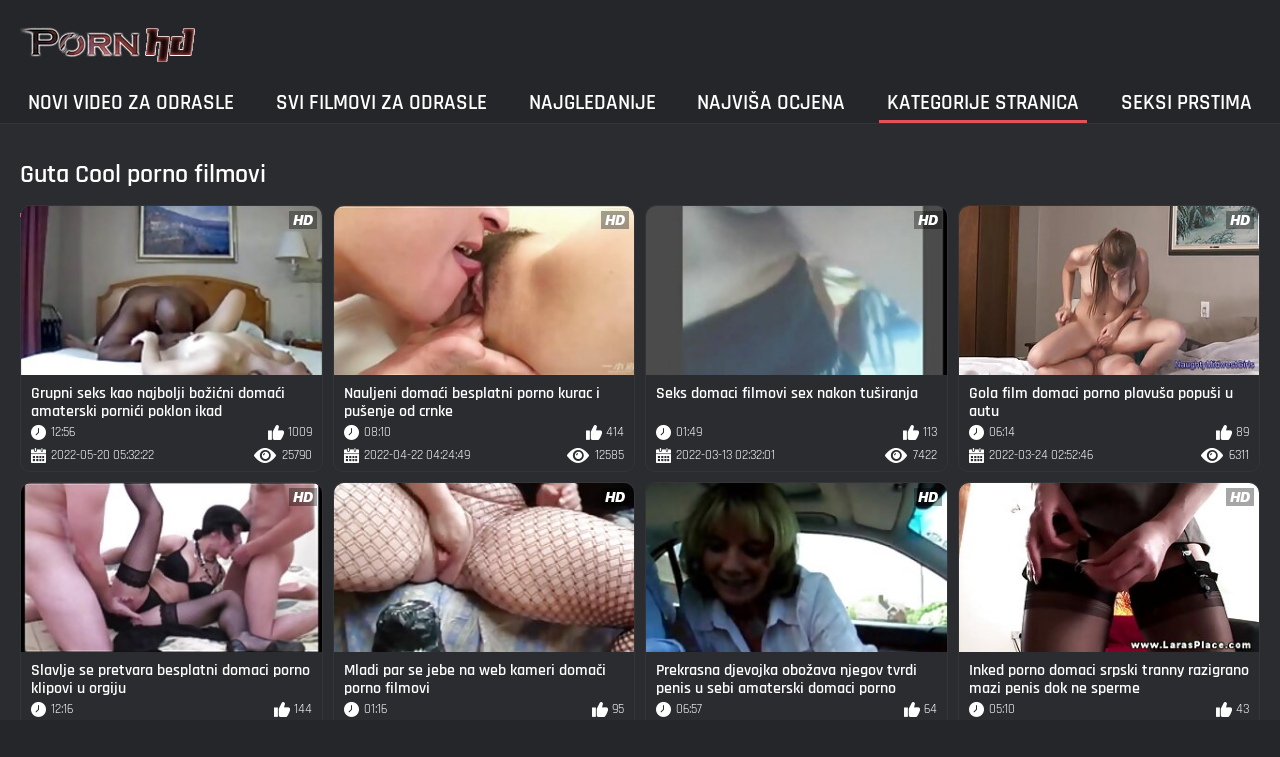

--- FILE ---
content_type: text/html; charset=UTF-8
request_url: https://domaciporno.sbs/category/swallowing
body_size: 8101
content:
<!DOCTYPE html><html lang="hr"><head>
	<title>Guta Porno video  | Kućni  </title>
	<meta http-equiv="Content-Type" content="text/html; charset=utf-8">
	<meta name="description" content="Besplatno  Guta Filmovi za odrasle na seks-Tube Survivor. Podijelite svoje omiljene vruće porno filmove besplatno i dobiti puno više zauzvrat! ">
	<meta name="keywords" content="Kućni Snimci, fantastični porno filmovi, seksi ">
    <meta name="viewport" content="width=device-width, initial-scale=1">
	<link rel="icon" href="/files/favicon.ico" type="image/x-icon">
	<link rel="shortcut icon" href="/files/favicon.ico" type="image/x-icon">
	<link href="/fonts/css2.css" rel="stylesheet">
    <link href="/css/all-responsive-metal.css" rel="stylesheet" type="text/css">
    <link href="https://domaciporno.sbs/category/swallowing/" rel="canonical">
    <style>.duration, .rating, .added, .views, .item, .mammy{color:#FFF !important;}</style><style type="text/css">
	.sort--btn{
		background-color: #424242;
		color: #fff;
	}

	.eepron{
		display: none;
	}
@media screen and (max-width: 1153px){
	.mobile--menu--settings{
		width: 100%;
		position: absolute;
		right: -85%;
	}
	.header .logo{
		display: flex;
		width: 100%;
		justify-content: space-between;
	}
	.mobile--menu--settings .navigation .button{
		width: 30px;
	}
}
@media screen and (max-width: 320px){
.flexxing {
    padding: 0 0 0 50px;
    flex-wrap: unset !important;
}
.puflex {
    overflow-x: scroll;
    white-space: nowrap;
}
}
	</style>
<base target="_blank"><style type="text/css">.fancybox-margin{margin-right:17px;}</style></head>
<body>
<style>.container-switcher {
    margin-top: 3px;
    position: relative;
    display: inline-block;
}

.container-switcher span {
    z-index: 10;
    text-transform: lowercase;
    font-size: 11.1px;
    position: absolute;
    top: 1px;
    left: 7px;
    font-weight: bold;
    color: white;
}

.round {
    position: relative;
}

.round input[type="checkbox"] {

    position: relative;
    width: 65px;
    height: 29px;
    -webkit-appearance: none;
    outline: none;
    background: #343232;
    border-radius: 20px;
    transition: .5s;
    box-shadow: inset 0 0 5px rgba(0, 0, 0, .2);
}

.round input:checked[type="checkbox"] {
    background: #746f6f;
    border: solid 1px #303030;
}

.round input[type="checkbox"]:before {
    cursor: pointer;
    z-index: 10;
    content: '';
    position: absolute;
    width: 23px;
    height: 23px;
    border-radius: 20px;
    top: 3.12px;
    left: 3px;
    background: #4c4c4c;
    transition: .5s;
    transform: scale(1.1);
    box-shadow: 0 2px 5px rgba(0, 0, 0, .2);
}

#white img {
    cursor: pointer;
    top: 3px;
    position: absolute;
    left: -2.7px;
    width: 20px;
}

#dark img {
    cursor: pointer;
    position: absolute;
    top: 3px;
    left: 33px;
    width: 18px;
}

.round input:checked[type="checkbox"]:before {
    left: 37px;
    top: 2px;
}
/*</style>
<div class="container">
	<div class="header">
		<div class="logo">
			<a href="/"><img width="181" height="42" src="/images/logo.png" alt="Kućni: pogledajte besplatni porno film u formatu 720. "></a>
		</div>
					
				
					
		
	</div>
	<nav class="mobile--menu--settings">
		<div class="navigation">
			<button title="menu" class="button">
				<span class="icon">
					<span class="ico-bar"></span>
					<span class="ico-bar"></span>
					<span class="ico-bar"></span>
				</span>
			</button>
						<ul class="primary">
				
				
				
				<li >
					<a href="/">Novi video za odrasle </a>
				</li>
				<li >
					<a href="/all-videos.html" id="item2">Svi filmovi za odrasle </a>
				</li>
				<li>
					<a href="/popular-videos.html" id="item4">Najgledanije </a>
				</li>
				<li>
					<a href="/top-videos.html" id="item3">Najviša ocjena </a>
				</li>
													<li class="selected">
						<a href="/cats.html" id="item6">Kategorije stranica </a>
					</li>
																	<li>
						<a href="/pornstar-list.html" id="item8">Seksi prstima </a>
					</li>
			

																</ul>
			<ul class="secondary">
							</ul>
		</div>
	</nav>
<div class="content">


	<div class="main-content">
				<div class="main-container">
			<div id="list_videos_most_recent_videos">
		

		<div class="headline">
		<h2>			Guta Cool porno filmovi 		</h2>
			</div>
<div class="box">
	<div class="list-videos">
		<div class="margin-fix" id="list_videos_most_recent_videos_items">
			<div class="item  ">
						<a href="/video/11017/grupni-seks-kao-najbolji-bo%C5%BEi%C4%87ni-doma%C4%87i-amaterski-porni%C4%87i-poklon-ikad/" title="Grupni seks kao najbolji božićni domaći amaterski pornići poklon ikad">
							<div class="img">
																	<img class="thumb" src="https://domaciporno.sbs/media/thumbs/7/v11017.jpg?1653024742" alt="Grupni seks kao najbolji božićni domaći amaterski pornići poklon ikad" width="320" height="180" style="display: block;">
																																																						<span class="ico-fav-0 " title="Dodaj u favorite " data-fav-video-id="15640" data-fav-type="25790"></span>
																					<span class="ico-fav-1 " title="Vidimo Se Kasnije " data-fav-video-id="15640" data-fav-type="1"></span>
																																			<span class="is-hd"></span>	                                                        

							</div>
							<strong class="title">
																Grupni seks kao najbolji božićni domaći amaterski pornići poklon ikad
															</strong>
							<div class="wrap">
								<div class="duration">12:56</div>

																								<div class="rating">
								1009
								</div>
							</div>
							<div class="wrap">
																								<div class="added"><em>2022-05-20 05:32:22</em></div>
								<div class="views">25790</div>
							</div>
						</a>
											</div><div class="item  ">
						<a href="/video/42/nauljeni-doma%C4%87i-besplatni-porno-kurac-i-pu%C5%A1enje-od-crnke/" title="Nauljeni domaći besplatni porno kurac i pušenje od crnke">
							<div class="img">
																	<img class="thumb" src="https://domaciporno.sbs/media/thumbs/2/v00042.jpg?1650601489" alt="Nauljeni domaći besplatni porno kurac i pušenje od crnke" width="320" height="180" style="display: block;">
																																																						<span class="ico-fav-0 " title="Dodaj u favorite " data-fav-video-id="15640" data-fav-type="12585"></span>
																					<span class="ico-fav-1 " title="Vidimo Se Kasnije " data-fav-video-id="15640" data-fav-type="1"></span>
																																			<span class="is-hd"></span>	                                                        

							</div>
							<strong class="title">
																Nauljeni domaći besplatni porno kurac i pušenje od crnke
															</strong>
							<div class="wrap">
								<div class="duration">08:10</div>

																								<div class="rating">
								414
								</div>
							</div>
							<div class="wrap">
																								<div class="added"><em>2022-04-22 04:24:49</em></div>
								<div class="views">12585</div>
							</div>
						</a>
											</div><div class="item  ">
						<a href="https://domaciporno.sbs/link.php" title="Seks domaci filmovi sex nakon tuširanja">
							<div class="img">
																	<img class="thumb" src="https://domaciporno.sbs/media/thumbs/9/v05289.jpg?1647138721" alt="Seks domaci filmovi sex nakon tuširanja" width="320" height="180" style="display: block;">
																																																						<span class="ico-fav-0 " title="Dodaj u favorite " data-fav-video-id="15640" data-fav-type="7422"></span>
																					<span class="ico-fav-1 " title="Vidimo Se Kasnije " data-fav-video-id="15640" data-fav-type="1"></span>
																																			<span class="is-hd"></span>	                                                        

							</div>
							<strong class="title">
																Seks domaci filmovi sex nakon tuširanja
															</strong>
							<div class="wrap">
								<div class="duration">01:49</div>

																								<div class="rating">
								113
								</div>
							</div>
							<div class="wrap">
																								<div class="added"><em>2022-03-13 02:32:01</em></div>
								<div class="views">7422</div>
							</div>
						</a>
											</div><div class="item  ">
						<a href="/video/9917/gola-film-domaci-porno-plavu%C5%A1a-popu%C5%A1i-u-autu/" title="Gola film domaci porno plavuša popuši u autu">
							<div class="img">
																	<img class="thumb" src="https://domaciporno.sbs/media/thumbs/7/v09917.jpg?1648090366" alt="Gola film domaci porno plavuša popuši u autu" width="320" height="180" style="display: block;">
																																																						<span class="ico-fav-0 " title="Dodaj u favorite " data-fav-video-id="15640" data-fav-type="6311"></span>
																					<span class="ico-fav-1 " title="Vidimo Se Kasnije " data-fav-video-id="15640" data-fav-type="1"></span>
																																			<span class="is-hd"></span>	                                                        

							</div>
							<strong class="title">
																Gola film domaci porno plavuša popuši u autu
															</strong>
							<div class="wrap">
								<div class="duration">06:14</div>

																								<div class="rating">
								89
								</div>
							</div>
							<div class="wrap">
																								<div class="added"><em>2022-03-24 02:52:46</em></div>
								<div class="views">6311</div>
							</div>
						</a>
											</div><div class="item  ">
						<a href="https://domaciporno.sbs/link.php" title="Slavlje se pretvara besplatni domaci porno klipovi u orgiju">
							<div class="img">
																	<img class="thumb" src="https://domaciporno.sbs/media/thumbs/5/v06175.jpg?1647107173" alt="Slavlje se pretvara besplatni domaci porno klipovi u orgiju" width="320" height="180" style="display: block;">
																																																						<span class="ico-fav-0 " title="Dodaj u favorite " data-fav-video-id="15640" data-fav-type="11824"></span>
																					<span class="ico-fav-1 " title="Vidimo Se Kasnije " data-fav-video-id="15640" data-fav-type="1"></span>
																																			<span class="is-hd"></span>	                                                        

							</div>
							<strong class="title">
																Slavlje se pretvara besplatni domaci porno klipovi u orgiju
															</strong>
							<div class="wrap">
								<div class="duration">12:16</div>

																								<div class="rating">
								144
								</div>
							</div>
							<div class="wrap">
																								<div class="added"><em>2022-03-12 17:46:13</em></div>
								<div class="views">11824</div>
							</div>
						</a>
											</div><div class="item  ">
						<a href="https://domaciporno.sbs/link.php" title="Mladi par se jebe na web kameri domači porno filmovi">
							<div class="img">
																	<img class="thumb" src="https://domaciporno.sbs/media/thumbs/2/v12012.jpg?1653532393" alt="Mladi par se jebe na web kameri domači porno filmovi" width="320" height="180" style="display: block;">
																																																						<span class="ico-fav-0 " title="Dodaj u favorite " data-fav-video-id="15640" data-fav-type="8231"></span>
																					<span class="ico-fav-1 " title="Vidimo Se Kasnije " data-fav-video-id="15640" data-fav-type="1"></span>
																																			<span class="is-hd"></span>	                                                        

							</div>
							<strong class="title">
																Mladi par se jebe na web kameri domači porno filmovi
															</strong>
							<div class="wrap">
								<div class="duration">01:16</div>

																								<div class="rating">
								95
								</div>
							</div>
							<div class="wrap">
																								<div class="added"><em>2022-05-26 02:33:13</em></div>
								<div class="views">8231</div>
							</div>
						</a>
											</div><div class="item  ">
						<a href="/video/3211/prekrasna-djevojka-obo%C5%BEava-njegov-tvrdi-penis-u-sebi-amaterski-domaci-porno/" title="Prekrasna djevojka obožava njegov tvrdi penis u sebi amaterski domaci porno">
							<div class="img">
																	<img class="thumb" src="https://domaciporno.sbs/media/thumbs/1/v03211.jpg?1651551156" alt="Prekrasna djevojka obožava njegov tvrdi penis u sebi amaterski domaci porno" width="320" height="180" style="display: block;">
																																																						<span class="ico-fav-0 " title="Dodaj u favorite " data-fav-video-id="15640" data-fav-type="6475"></span>
																					<span class="ico-fav-1 " title="Vidimo Se Kasnije " data-fav-video-id="15640" data-fav-type="1"></span>
																																			<span class="is-hd"></span>	                                                        

							</div>
							<strong class="title">
																Prekrasna djevojka obožava njegov tvrdi penis u sebi amaterski domaci porno
															</strong>
							<div class="wrap">
								<div class="duration">06:57</div>

																								<div class="rating">
								64
								</div>
							</div>
							<div class="wrap">
																								<div class="added"><em>2022-05-03 04:12:36</em></div>
								<div class="views">6475</div>
							</div>
						</a>
											</div><div class="item  ">
						<a href="/video/10995/inked-porno-domaci-srpski-tranny-razigrano-mazi-penis-dok-ne-sperme/" title="Inked porno domaci srpski tranny razigrano mazi penis dok ne sperme">
							<div class="img">
																	<img class="thumb" src="https://domaciporno.sbs/media/thumbs/5/v10995.jpg?1649827406" alt="Inked porno domaci srpski tranny razigrano mazi penis dok ne sperme" width="320" height="180" style="display: block;">
																																																						<span class="ico-fav-0 " title="Dodaj u favorite " data-fav-video-id="15640" data-fav-type="4887"></span>
																					<span class="ico-fav-1 " title="Vidimo Se Kasnije " data-fav-video-id="15640" data-fav-type="1"></span>
																																			<span class="is-hd"></span>	                                                        

							</div>
							<strong class="title">
																Inked porno domaci srpski tranny razigrano mazi penis dok ne sperme
															</strong>
							<div class="wrap">
								<div class="duration">05:10</div>

																								<div class="rating">
								43
								</div>
							</div>
							<div class="wrap">
																								<div class="added"><em>2022-04-13 05:23:26</em></div>
								<div class="views">4887</div>
							</div>
						</a>
											</div><div class="item  ">
						<a href="/video/11039/vaclav-i-stella-na-videu-doma%C4%87i-xxx/" title="Vaclav i Stella na videu domaći xxx">
							<div class="img">
																	<img class="thumb" src="https://domaciporno.sbs/media/thumbs/9/v11039.jpg?1647394374" alt="Vaclav i Stella na videu domaći xxx" width="320" height="180" style="display: block;">
																																																						<span class="ico-fav-0 " title="Dodaj u favorite " data-fav-video-id="15640" data-fav-type="5618"></span>
																					<span class="ico-fav-1 " title="Vidimo Se Kasnije " data-fav-video-id="15640" data-fav-type="1"></span>
																																			<span class="is-hd"></span>	                                                        

							</div>
							<strong class="title">
																Vaclav i Stella na videu domaći xxx
															</strong>
							<div class="wrap">
								<div class="duration">02:02</div>

																								<div class="rating">
								39
								</div>
							</div>
							<div class="wrap">
																								<div class="added"><em>2022-03-16 01:32:54</em></div>
								<div class="views">5618</div>
							</div>
						</a>
											</div><div class="item  ">
						<a href="/video/6192/dvije-zgodne-sex-domaci-klipovi-tinejd%C5%BEerke-razgovaraju-u-toplesu/" title="Dvije zgodne sex domaci klipovi tinejdžerke razgovaraju u toplesu">
							<div class="img">
																	<img class="thumb" src="https://domaciporno.sbs/media/thumbs/2/v06192.jpg?1649031113" alt="Dvije zgodne sex domaci klipovi tinejdžerke razgovaraju u toplesu" width="320" height="180" style="display: block;">
																																																						<span class="ico-fav-0 " title="Dodaj u favorite " data-fav-video-id="15640" data-fav-type="6552"></span>
																					<span class="ico-fav-1 " title="Vidimo Se Kasnije " data-fav-video-id="15640" data-fav-type="1"></span>
																																			<span class="is-hd"></span>	                                                        

							</div>
							<strong class="title">
																Dvije zgodne sex domaci klipovi tinejdžerke razgovaraju u toplesu
															</strong>
							<div class="wrap">
								<div class="duration">02:04</div>

																								<div class="rating">
								43
								</div>
							</div>
							<div class="wrap">
																								<div class="added"><em>2022-04-04 00:11:53</em></div>
								<div class="views">6552</div>
							</div>
						</a>
											</div><div class="item  ">
						<a href="https://domaciporno.sbs/link.php" title="Jebene porno tube domaci velike sise GF">
							<div class="img">
																	<img class="thumb" src="https://domaciporno.sbs/media/thumbs/3/v00033.jpg?1647068445" alt="Jebene porno tube domaci velike sise GF" width="320" height="180" style="display: block;">
																																																						<span class="ico-fav-0 " title="Dodaj u favorite " data-fav-video-id="15640" data-fav-type="6381"></span>
																					<span class="ico-fav-1 " title="Vidimo Se Kasnije " data-fav-video-id="15640" data-fav-type="1"></span>
																																			<span class="is-hd"></span>	                                                        

							</div>
							<strong class="title">
																Jebene porno tube domaci velike sise GF
															</strong>
							<div class="wrap">
								<div class="duration">03:06</div>

																								<div class="rating">
								41
								</div>
							</div>
							<div class="wrap">
																								<div class="added"><em>2022-03-12 07:00:45</em></div>
								<div class="views">6381</div>
							</div>
						</a>
											</div><div class="item  ">
						<a href="https://domaciporno.sbs/link.php" title="Ona voli erotski domaći filmovi seks">
							<div class="img">
																	<img class="thumb" src="https://domaciporno.sbs/media/thumbs/6/v04836.jpg?1650256019" alt="Ona voli erotski domaći filmovi seks" width="320" height="180" style="display: block;">
																																																						<span class="ico-fav-0 " title="Dodaj u favorite " data-fav-video-id="15640" data-fav-type="6684"></span>
																					<span class="ico-fav-1 " title="Vidimo Se Kasnije " data-fav-video-id="15640" data-fav-type="1"></span>
																																			<span class="is-hd"></span>	                                                        

							</div>
							<strong class="title">
																Ona voli erotski domaći filmovi seks
															</strong>
							<div class="wrap">
								<div class="duration">05:43</div>

																								<div class="rating">
								42
								</div>
							</div>
							<div class="wrap">
																								<div class="added"><em>2022-04-18 04:26:59</em></div>
								<div class="views">6684</div>
							</div>
						</a>
											</div><div class="item  ">
						<a href="https://domaciporno.sbs/link.php" title="Kušanje i prstima domaci sex klip maca i dupe">
							<div class="img">
																	<img class="thumb" src="https://domaciporno.sbs/media/thumbs/7/v04757.jpg?1646991940" alt="Kušanje i prstima domaci sex klip maca i dupe" width="320" height="180" style="display: block;">
																																																						<span class="ico-fav-0 " title="Dodaj u favorite " data-fav-video-id="15640" data-fav-type="5772"></span>
																					<span class="ico-fav-1 " title="Vidimo Se Kasnije " data-fav-video-id="15640" data-fav-type="1"></span>
																																			<span class="is-hd"></span>	                                                        

							</div>
							<strong class="title">
																Kušanje i prstima domaci sex klip maca i dupe
															</strong>
							<div class="wrap">
								<div class="duration">11:20</div>

																								<div class="rating">
								32
								</div>
							</div>
							<div class="wrap">
																								<div class="added"><em>2022-03-11 09:45:40</em></div>
								<div class="views">5772</div>
							</div>
						</a>
											</div><div class="item  ">
						<a href="/video/8680/crnokosa-beba-besplatni-doma%C4%87i-porni%C4%87i-se-jebe/" title="Crnokosa beba besplatni domaći pornići se jebe">
							<div class="img">
																	<img class="thumb" src="https://domaciporno.sbs/media/thumbs/0/v08680.jpg?1649124551" alt="Crnokosa beba besplatni domaći pornići se jebe" width="320" height="180" style="display: block;">
																																																						<span class="ico-fav-0 " title="Dodaj u favorite " data-fav-video-id="15640" data-fav-type="7888"></span>
																					<span class="ico-fav-1 " title="Vidimo Se Kasnije " data-fav-video-id="15640" data-fav-type="1"></span>
																																			<span class="is-hd"></span>	                                                        

							</div>
							<strong class="title">
																Crnokosa beba besplatni domaći pornići se jebe
															</strong>
							<div class="wrap">
								<div class="duration">05:59</div>

																								<div class="rating">
								37
								</div>
							</div>
							<div class="wrap">
																								<div class="added"><em>2022-04-05 02:09:11</em></div>
								<div class="views">7888</div>
							</div>
						</a>
											</div><div class="item  ">
						<a href="https://domaciporno.sbs/link.php" title="Bradavice domači pornić postaju čvrste">
							<div class="img">
																	<img class="thumb" src="https://domaciporno.sbs/media/thumbs/4/v11334.jpg?1650424277" alt="Bradavice domači pornić postaju čvrste" width="320" height="180" style="display: block;">
																																																						<span class="ico-fav-0 " title="Dodaj u favorite " data-fav-video-id="15640" data-fav-type="6597"></span>
																					<span class="ico-fav-1 " title="Vidimo Se Kasnije " data-fav-video-id="15640" data-fav-type="1"></span>
																																			<span class="is-hd"></span>	                                                        

							</div>
							<strong class="title">
																Bradavice domači pornić postaju čvrste
															</strong>
							<div class="wrap">
								<div class="duration">05:34</div>

																								<div class="rating">
								30
								</div>
							</div>
							<div class="wrap">
																								<div class="added"><em>2022-04-20 03:11:17</em></div>
								<div class="views">6597</div>
							</div>
						</a>
											</div><div class="item  ">
						<a href="/video/9041/borba-zavr%C5%A1ava-pornoci-domaci-seksom/" title="Borba završava pornoci domaci seksom">
							<div class="img">
																	<img class="thumb" src="https://domaciporno.sbs/media/thumbs/1/v09041.jpg?1647353843" alt="Borba završava pornoci domaci seksom" width="320" height="180" style="display: block;">
																																																						<span class="ico-fav-0 " title="Dodaj u favorite " data-fav-video-id="15640" data-fav-type="4301"></span>
																					<span class="ico-fav-1 " title="Vidimo Se Kasnije " data-fav-video-id="15640" data-fav-type="1"></span>
																																			<span class="is-hd"></span>	                                                        

							</div>
							<strong class="title">
																Borba završava pornoci domaci seksom
															</strong>
							<div class="wrap">
								<div class="duration">06:13</div>

																								<div class="rating">
								19
								</div>
							</div>
							<div class="wrap">
																								<div class="added"><em>2022-03-15 14:17:23</em></div>
								<div class="views">4301</div>
							</div>
						</a>
											</div><div class="item  ">
						<a href="/video/2127/djevojka-u-nao%C4%8Dalama-duboko-popu%C5%A1i-i-dobije-doma%C4%87i-porn-spermu-na-lice/" title="Djevojka u naočalama duboko popuši i dobije domaći porn spermu na lice">
							<div class="img">
																	<img class="thumb" src="https://domaciporno.sbs/media/thumbs/7/v02127.jpg?1647402469" alt="Djevojka u naočalama duboko popuši i dobije domaći porn spermu na lice" width="320" height="180" style="display: block;">
																																																						<span class="ico-fav-0 " title="Dodaj u favorite " data-fav-video-id="15640" data-fav-type="5020"></span>
																					<span class="ico-fav-1 " title="Vidimo Se Kasnije " data-fav-video-id="15640" data-fav-type="1"></span>
																																			<span class="is-hd"></span>	                                                        

							</div>
							<strong class="title">
																Djevojka u naočalama duboko popuši i dobije domaći porn spermu na lice
															</strong>
							<div class="wrap">
								<div class="duration">05:03</div>

																								<div class="rating">
								19
								</div>
							</div>
							<div class="wrap">
																								<div class="added"><em>2022-03-16 03:47:49</em></div>
								<div class="views">5020</div>
							</div>
						</a>
											</div><div class="item  ">
						<a href="https://domaciporno.sbs/link.php" title="Tako lijepa slanica milf supruga napravi ovaj nevjerojatan domaći seks zabavan video, uživajte domaci porno amateri">
							<div class="img">
																	<img class="thumb" src="https://domaciporno.sbs/media/thumbs/0/v04430.jpg?1649463036" alt="Tako lijepa slanica milf supruga napravi ovaj nevjerojatan domaći seks zabavan video, uživajte domaci porno amateri" width="320" height="180" style="display: block;">
																																																						<span class="ico-fav-0 " title="Dodaj u favorite " data-fav-video-id="15640" data-fav-type="8312"></span>
																					<span class="ico-fav-1 " title="Vidimo Se Kasnije " data-fav-video-id="15640" data-fav-type="1"></span>
																																			<span class="is-hd"></span>	                                                        

							</div>
							<strong class="title">
																Tako lijepa slanica milf supruga napravi ovaj nevjerojatan domaći seks zabavan video, uživajte domaci porno amateri
															</strong>
							<div class="wrap">
								<div class="duration">02:22</div>

																								<div class="rating">
								30
								</div>
							</div>
							<div class="wrap">
																								<div class="added"><em>2022-04-09 00:10:36</em></div>
								<div class="views">8312</div>
							</div>
						</a>
											</div><div class="item  ">
						<a href="https://domaciporno.sbs/link.php" title="Mikka i Zamutnik domaci klipovi sex">
							<div class="img">
																	<img class="thumb" src="https://domaciporno.sbs/media/thumbs/0/v01840.jpg?1648517040" alt="Mikka i Zamutnik domaci klipovi sex" width="320" height="180" style="display: block;">
																																																						<span class="ico-fav-0 " title="Dodaj u favorite " data-fav-video-id="15640" data-fav-type="6144"></span>
																					<span class="ico-fav-1 " title="Vidimo Se Kasnije " data-fav-video-id="15640" data-fav-type="1"></span>
																																			<span class="is-hd"></span>	                                                        

							</div>
							<strong class="title">
																Mikka i Zamutnik domaci klipovi sex
															</strong>
							<div class="wrap">
								<div class="duration">06:06</div>

																								<div class="rating">
								22
								</div>
							</div>
							<div class="wrap">
																								<div class="added"><em>2022-03-29 01:24:00</em></div>
								<div class="views">6144</div>
							</div>
						</a>
											</div><div class="item  ">
						<a href="https://domaciporno.sbs/link.php" title="Ljubičasta je xxx domaci porno definitivno moja boja">
							<div class="img">
																	<img class="thumb" src="https://domaciporno.sbs/media/thumbs/4/v11134.jpg?1651202708" alt="Ljubičasta je xxx domaci porno definitivno moja boja" width="320" height="180" style="display: block;">
																																																						<span class="ico-fav-0 " title="Dodaj u favorite " data-fav-video-id="15640" data-fav-type="4710"></span>
																					<span class="ico-fav-1 " title="Vidimo Se Kasnije " data-fav-video-id="15640" data-fav-type="1"></span>
																																			<span class="is-hd"></span>	                                                        

							</div>
							<strong class="title">
																Ljubičasta je xxx domaci porno definitivno moja boja
															</strong>
							<div class="wrap">
								<div class="duration">04:22</div>

																								<div class="rating">
								16
								</div>
							</div>
							<div class="wrap">
																								<div class="added"><em>2022-04-29 03:25:08</em></div>
								<div class="views">4710</div>
							</div>
						</a>
											</div><div class="item  ">
						<a href="/video/7486/vru%C4%87a-slanica-doma%C4%87i-erotski-film-se-tu%C5%A1ira-i-mo%C5%BEemo-je-vidjeti/" title="Vruća slanica domaći erotski film se tušira i možemo je vidjeti">
							<div class="img">
																	<img class="thumb" src="https://domaciporno.sbs/media/thumbs/6/v07486.jpg?1648771940" alt="Vruća slanica domaći erotski film se tušira i možemo je vidjeti" width="320" height="180" style="display: block;">
																																																						<span class="ico-fav-0 " title="Dodaj u favorite " data-fav-video-id="15640" data-fav-type="6371"></span>
																					<span class="ico-fav-1 " title="Vidimo Se Kasnije " data-fav-video-id="15640" data-fav-type="1"></span>
																																			<span class="is-hd"></span>	                                                        

							</div>
							<strong class="title">
																Vruća slanica domaći erotski film se tušira i možemo je vidjeti
															</strong>
							<div class="wrap">
								<div class="duration">06:06</div>

																								<div class="rating">
								21
								</div>
							</div>
							<div class="wrap">
																								<div class="added"><em>2022-04-01 00:12:20</em></div>
								<div class="views">6371</div>
							</div>
						</a>
											</div><div class="item  ">
						<a href="/video/4576/azijski-prijego-se-bu%C5%A1i-xxx-domaci-sex-obrijanom-kobasicom/" title="Azijski prijego se buši xxx domaci sex obrijanom kobasicom">
							<div class="img">
																	<img class="thumb" src="https://domaciporno.sbs/media/thumbs/6/v04576.jpg?1647021604" alt="Azijski prijego se buši xxx domaci sex obrijanom kobasicom" width="320" height="180" style="display: block;">
																																																						<span class="ico-fav-0 " title="Dodaj u favorite " data-fav-video-id="15640" data-fav-type="5591"></span>
																					<span class="ico-fav-1 " title="Vidimo Se Kasnije " data-fav-video-id="15640" data-fav-type="1"></span>
																																			<span class="is-hd"></span>	                                                        

							</div>
							<strong class="title">
																Azijski prijego se buši xxx domaci sex obrijanom kobasicom
															</strong>
							<div class="wrap">
								<div class="duration">06:43</div>

																								<div class="rating">
								17
								</div>
							</div>
							<div class="wrap">
																								<div class="added"><em>2022-03-11 18:00:04</em></div>
								<div class="views">5591</div>
							</div>
						</a>
											</div><div class="item  ">
						<a href="/video/773/nestrpljiva-doma%C4%87i-amaterski-porno-azijska-beba-ja%C5%A1e-svoj-masivni-dildo/" title="Nestrpljiva domaći amaterski porno azijska beba jaše svoj masivni dildo">
							<div class="img">
																	<img class="thumb" src="https://domaciporno.sbs/media/thumbs/3/v00773.jpg?1647048646" alt="Nestrpljiva domaći amaterski porno azijska beba jaše svoj masivni dildo" width="320" height="180" style="display: block;">
																																																						<span class="ico-fav-0 " title="Dodaj u favorite " data-fav-video-id="15640" data-fav-type="7463"></span>
																					<span class="ico-fav-1 " title="Vidimo Se Kasnije " data-fav-video-id="15640" data-fav-type="1"></span>
																																			<span class="is-hd"></span>	                                                        

							</div>
							<strong class="title">
																Nestrpljiva domaći amaterski porno azijska beba jaše svoj masivni dildo
															</strong>
							<div class="wrap">
								<div class="duration">06:28</div>

																								<div class="rating">
								21
								</div>
							</div>
							<div class="wrap">
																								<div class="added"><em>2022-03-12 01:30:46</em></div>
								<div class="views">7463</div>
							</div>
						</a>
											</div><div class="item  ">
						<a href="/video/4189/tako-lijepa-besplatni-porno-domaci-azijska-djevojka-napravi-awezone-seks-zabavnim-doma%C4%87im-videom-u%C5%BEivajte/" title="Tako lijepa besplatni porno domaci azijska djevojka napravi awezone seks zabavnim domaćim videom, uživajte">
							<div class="img">
																	<img class="thumb" src="https://domaciporno.sbs/media/thumbs/9/v04189.jpg?1653099526" alt="Tako lijepa besplatni porno domaci azijska djevojka napravi awezone seks zabavnim domaćim videom, uživajte" width="320" height="180" style="display: block;">
																																																						<span class="ico-fav-0 " title="Dodaj u favorite " data-fav-video-id="15640" data-fav-type="7076"></span>
																					<span class="ico-fav-1 " title="Vidimo Se Kasnije " data-fav-video-id="15640" data-fav-type="1"></span>
																																			<span class="is-hd"></span>	                                                        

							</div>
							<strong class="title">
																Tako lijepa besplatni porno domaci azijska djevojka napravi awezone seks zabavnim domaćim videom, uživajte
															</strong>
							<div class="wrap">
								<div class="duration">06:18</div>

																								<div class="rating">
								18
								</div>
							</div>
							<div class="wrap">
																								<div class="added"><em>2022-05-21 02:18:46</em></div>
								<div class="views">7076</div>
							</div>
						</a>
											</div><div class="item  ">
						<a href="/video/11036/mali-poklon-za-seks-od-domaci-filmovi-sex-nasty-students/" title="Mali poklon za seks od domaci filmovi sex Nasty Students">
							<div class="img">
																	<img class="thumb" src="https://domaciporno.sbs/media/thumbs/6/v11036.jpg?1653622411" alt="Mali poklon za seks od domaci filmovi sex Nasty Students" width="320" height="180" style="display: block;">
																																																						<span class="ico-fav-0 " title="Dodaj u favorite " data-fav-video-id="15640" data-fav-type="4289"></span>
																					<span class="ico-fav-1 " title="Vidimo Se Kasnije " data-fav-video-id="15640" data-fav-type="1"></span>
																																			<span class="is-hd"></span>	                                                        

							</div>
							<strong class="title">
																Mali poklon za seks od domaci filmovi sex Nasty Students
															</strong>
							<div class="wrap">
								<div class="duration">06:31</div>

																								<div class="rating">
								10
								</div>
							</div>
							<div class="wrap">
																								<div class="added"><em>2022-05-27 03:33:31</em></div>
								<div class="views">4289</div>
							</div>
						</a>
											</div><div class="item  ">
						<a href="/video/4762/teen-porno-domaci-filmovi-crnka-gurnuta-dolje-i-analni-nabijeni/" title="Teen porno domaci filmovi crnka gurnuta dolje i analni nabijeni">
							<div class="img">
																	<img class="thumb" src="https://domaciporno.sbs/media/thumbs/2/v04762.jpg?1648269680" alt="Teen porno domaci filmovi crnka gurnuta dolje i analni nabijeni" width="320" height="180" style="display: block;">
																																																						<span class="ico-fav-0 " title="Dodaj u favorite " data-fav-video-id="15640" data-fav-type="4354"></span>
																					<span class="ico-fav-1 " title="Vidimo Se Kasnije " data-fav-video-id="15640" data-fav-type="1"></span>
																																			<span class="is-hd"></span>	                                                        

							</div>
							<strong class="title">
																Teen porno domaci filmovi crnka gurnuta dolje i analni nabijeni
															</strong>
							<div class="wrap">
								<div class="duration">06:01</div>

																								<div class="rating">
								10
								</div>
							</div>
							<div class="wrap">
																								<div class="added"><em>2022-03-26 04:41:20</em></div>
								<div class="views">4354</div>
							</div>
						</a>
											</div><div class="item  ">
						<a href="/video/7391/prsata-plava-domaci-filmovi-porno-tinejd%C5%BEerska-traka/" title="Prsata plava domaci filmovi porno tinejdžerska traka">
							<div class="img">
																	<img class="thumb" src="https://domaciporno.sbs/media/thumbs/1/v07391.jpg?1647107216" alt="Prsata plava domaci filmovi porno tinejdžerska traka" width="320" height="180" style="display: block;">
																																																						<span class="ico-fav-0 " title="Dodaj u favorite " data-fav-video-id="15640" data-fav-type="5170"></span>
																					<span class="ico-fav-1 " title="Vidimo Se Kasnije " data-fav-video-id="15640" data-fav-type="1"></span>
																																			<span class="is-hd"></span>	                                                        

							</div>
							<strong class="title">
																Prsata plava domaci filmovi porno tinejdžerska traka
															</strong>
							<div class="wrap">
								<div class="duration">11:36</div>

																								<div class="rating">
								11
								</div>
							</div>
							<div class="wrap">
																								<div class="added"><em>2022-03-12 17:46:56</em></div>
								<div class="views">5170</div>
							</div>
						</a>
											</div><div class="item  ">
						<a href="/video/9877/beba-domaci-erotski-s-povezom-na-o%C4%8Dima-radi-duboko-grlo/" title="Beba domaci erotski s povezom na očima radi duboko grlo">
							<div class="img">
																	<img class="thumb" src="https://domaciporno.sbs/media/thumbs/7/v09877.jpg?1651909061" alt="Beba domaci erotski s povezom na očima radi duboko grlo" width="320" height="180" style="display: block;">
																																																						<span class="ico-fav-0 " title="Dodaj u favorite " data-fav-video-id="15640" data-fav-type="5395"></span>
																					<span class="ico-fav-1 " title="Vidimo Se Kasnije " data-fav-video-id="15640" data-fav-type="1"></span>
																																			<span class="is-hd"></span>	                                                        

							</div>
							<strong class="title">
																Beba domaci erotski s povezom na očima radi duboko grlo
															</strong>
							<div class="wrap">
								<div class="duration">08:29</div>

																								<div class="rating">
								10
								</div>
							</div>
							<div class="wrap">
																								<div class="added"><em>2022-05-07 07:37:41</em></div>
								<div class="views">5395</div>
							</div>
						</a>
											</div><div class="item  ">
						<a href="/video/8214/tako-se-lijepa-slanica-djevojka-okupa-ispred-web-kamere-i-podijeli-na-webu-sex-porno-doma%C4%87i/" title="Tako se lijepa slanica djevojka okupa ispred web kamere i podijeli na webu sex porno domaći">
							<div class="img">
																	<img class="thumb" src="https://domaciporno.sbs/media/thumbs/4/v08214.jpg?1650002257" alt="Tako se lijepa slanica djevojka okupa ispred web kamere i podijeli na webu sex porno domaći" width="320" height="180" style="display: block;">
																																																						<span class="ico-fav-0 " title="Dodaj u favorite " data-fav-video-id="15640" data-fav-type="3463"></span>
																					<span class="ico-fav-1 " title="Vidimo Se Kasnije " data-fav-video-id="15640" data-fav-type="1"></span>
																																			<span class="is-hd"></span>	                                                        

							</div>
							<strong class="title">
																Tako se lijepa slanica djevojka okupa ispred web kamere i podijeli na webu sex porno domaći
															</strong>
							<div class="wrap">
								<div class="duration">01:00</div>

																								<div class="rating">
								6
								</div>
							</div>
							<div class="wrap">
																								<div class="added"><em>2022-04-15 05:57:37</em></div>
								<div class="views">3463</div>
							</div>
						</a>
											</div><div class="item  ">
						<a href="/video/6898/bucmasti-tinejd%C5%BEer-daje-doma%C4%87i-besplatni-porno-filmovi-sjajnu-glavu/" title="Bucmasti tinejdžer daje domaći besplatni porno filmovi sjajnu glavu">
							<div class="img">
																	<img class="thumb" src="https://domaciporno.sbs/media/thumbs/8/v06898.jpg?1647101747" alt="Bucmasti tinejdžer daje domaći besplatni porno filmovi sjajnu glavu" width="320" height="180" style="display: block;">
																																																						<span class="ico-fav-0 " title="Dodaj u favorite " data-fav-video-id="15640" data-fav-type="5404"></span>
																					<span class="ico-fav-1 " title="Vidimo Se Kasnije " data-fav-video-id="15640" data-fav-type="1"></span>
																																			<span class="is-hd"></span>	                                                        

							</div>
							<strong class="title">
																Bucmasti tinejdžer daje domaći besplatni porno filmovi sjajnu glavu
															</strong>
							<div class="wrap">
								<div class="duration">01:46</div>

																								<div class="rating">
								9
								</div>
							</div>
							<div class="wrap">
																								<div class="added"><em>2022-03-12 16:15:47</em></div>
								<div class="views">5404</div>
							</div>
						</a>
											</div><div class="item  ">
						<a href="/video/11999/mlada-tinejd%C5%BEerica-se-%C5%A1evi-u-misionarskom-i-pse%C4%87em-domaci-porno-uradak-stilu/" title="Mlada tinejdžerica se ševi u misionarskom i psećem domaci porno uradak stilu">
							<div class="img">
																	<img class="thumb" src="https://domaciporno.sbs/media/thumbs/9/v11999.jpg?1653101331" alt="Mlada tinejdžerica se ševi u misionarskom i psećem domaci porno uradak stilu" width="320" height="180" style="display: block;">
																																																						<span class="ico-fav-0 " title="Dodaj u favorite " data-fav-video-id="15640" data-fav-type="4852"></span>
																					<span class="ico-fav-1 " title="Vidimo Se Kasnije " data-fav-video-id="15640" data-fav-type="1"></span>
																																			<span class="is-hd"></span>	                                                        

							</div>
							<strong class="title">
																Mlada tinejdžerica se ševi u misionarskom i psećem domaci porno uradak stilu
															</strong>
							<div class="wrap">
								<div class="duration">05:54</div>

																								<div class="rating">
								8
								</div>
							</div>
							<div class="wrap">
																								<div class="added"><em>2022-05-21 02:48:51</em></div>
								<div class="views">4852</div>
							</div>
						</a>
											</div><div class="item  ">
						<a href="/video/3736/vru%C4%87a-babe-doma%C4%87a-pornjava-ja%C5%A1e-kurac-i-dobiva-kremu/" title="Vruća babe domaća pornjava jaše kurac i dobiva kremu">
							<div class="img">
																	<img class="thumb" src="https://domaciporno.sbs/media/thumbs/6/v03736.jpg?1647531601" alt="Vruća babe domaća pornjava jaše kurac i dobiva kremu" width="320" height="180" style="display: block;">
																																																						<span class="ico-fav-0 " title="Dodaj u favorite " data-fav-video-id="15640" data-fav-type="4278"></span>
																					<span class="ico-fav-1 " title="Vidimo Se Kasnije " data-fav-video-id="15640" data-fav-type="1"></span>
																																			<span class="is-hd"></span>	                                                        

							</div>
							<strong class="title">
																Vruća babe domaća pornjava jaše kurac i dobiva kremu
															</strong>
							<div class="wrap">
								<div class="duration">05:58</div>

																								<div class="rating">
								7
								</div>
							</div>
							<div class="wrap">
																								<div class="added"><em>2022-03-17 15:40:01</em></div>
								<div class="views">4278</div>
							</div>
						</a>
											</div>
												</div>
	</div>
</div>				<style>
a.button {
    display: inline-block;
    padding: 10 5px;
    min-width: 36px;
    background-color: #fff;
    margin: 5px 5px 0 0;
    border-radius: 3px;
    border: 1px solid #ccc;
    box-shadow: 3px 3px 3px #ccc;
    box-shadow: 0 3px 5px 0 rgb(0 1 1 / 0%);
    font-size: 14px;
    }
    a.button.current {
 
    background-color: #e74c3c;
    color: #fff;
 display: inline-block;
    padding: 10 5px;
    min-width: 36px;
   
    margin: 5px 5px 0 0;
    border-radius: 3px;
    border: 1px solid #ccc;
    box-shadow: 3px 3px 3px #ccc;
    box-shadow: 0 3px 5px 0 rgb(0 1 1 / 0%);
    font-size: 14px;
   

        
    } 
    
    .paginator {    width: 100%;
    overflow: hidden;
    text-align: center;
    font-size: 0;
    padding: 10px 0 0 0;  }
    
    .paginator a {   color: #000;
    text-decoration: none;}
    .paginator a:hover {   color: #fff; 
     background:#e74c3c;
    }
   

		</style>		


<div class="paginator"><a href='https://domaciporno.sbs/category/swallowing?page=1' class='button current'>1</a> <a href='https://domaciporno.sbs/category/swallowing?page=2' class='button'>2</a> <a href='https://domaciporno.sbs/category/swallowing?page=2' class='button'><span>&rarr;</span></a></div>
	
</div>
		</div>
	</div>
			<div class="box tags-cloud">
		<a href="/tag/90/" style="font-weight: normal; font-size: 15px;">amaterski domaći pornići</a>
		&nbsp;&nbsp;<a href="/tag/65/" style="font-weight: normal; font-size: 15px;">amaterski domaci porno</a>
		&nbsp;&nbsp;<a href="/tag/113/" style="font-weight: normal; font-size: 15px;">amaterski domaci porno filmovi</a>
		&nbsp;&nbsp;<a href="/tag/107/" style="font-weight: normal; font-size: 15px;">amaterski domaci porno snimci</a>
		&nbsp;&nbsp;<a href="/tag/93/" style="font-weight: normal; font-size: 15px;">amaterski domaci sex</a>
		&nbsp;&nbsp;<a href="/tag/87/" style="font-weight: normal; font-size: 15px;">amaterski porno domaci</a>
		&nbsp;&nbsp;<a href="/tag/121/" style="font-weight: normal; font-size: 15px;">besplatni domaci erotski filmovi</a>
		&nbsp;&nbsp;<a href="/tag/72/" style="font-weight: normal; font-size: 15px;">besplatni domaci filmovi 18</a>
		&nbsp;&nbsp;<a href="/tag/20/" style="font-weight: normal; font-size: 15px;">besplatni domaći pornići</a>
		&nbsp;&nbsp;<a href="/tag/95/" style="font-weight: normal; font-size: 15px;">besplatni domaći porno</a>
		&nbsp;&nbsp;<a href="/tag/43/" style="font-weight: normal; font-size: 15px;">besplatni domaći porno filmovi</a>
		&nbsp;&nbsp;<a href="/tag/42/" style="font-weight: normal; font-size: 15px;">besplatni domaci porno klipovi</a>
		&nbsp;&nbsp;<a href="/tag/131/" style="font-weight: normal; font-size: 15px;">besplatni porno domaci</a>
		&nbsp;&nbsp;<a href="/tag/108/" style="font-weight: normal; font-size: 15px;">besplatni porno filmovi domaci</a>
		&nbsp;&nbsp;<a href="/tag/58/" style="font-weight: normal; font-size: 15px;">domaća pornjava</a>
		&nbsp;&nbsp;<a href="/tag/88/" style="font-weight: normal; font-size: 15px;">domaci amateri porno</a>
		&nbsp;&nbsp;<a href="/tag/134/" style="font-weight: normal; font-size: 15px;">domaci amateri sex</a>
		&nbsp;&nbsp;<a href="/tag/112/" style="font-weight: normal; font-size: 15px;">domaci amaterski porn</a>
		&nbsp;&nbsp;<a href="/tag/23/" style="font-weight: normal; font-size: 15px;">domaći amaterski pornići</a>
		&nbsp;&nbsp;<a href="/tag/11/" style="font-weight: normal; font-size: 15px;">domaci amaterski porno</a>
		&nbsp;&nbsp;<a href="/tag/44/" style="font-weight: normal; font-size: 15px;">domaći amaterski porno</a>
		&nbsp;&nbsp;<a href="/tag/79/" style="font-weight: normal; font-size: 15px;">domaći amaterski porno filmovi</a>
		&nbsp;&nbsp;<a href="/tag/59/" style="font-weight: normal; font-size: 15px;">domaci amaterski seks</a>
		&nbsp;&nbsp;<a href="/tag/60/" style="font-weight: normal; font-size: 15px;">domaći amaterski sex</a>
		&nbsp;&nbsp;<a href="/tag/61/" style="font-weight: normal; font-size: 15px;">domaći besplatni porno</a>
		&nbsp;&nbsp;<a href="/tag/66/" style="font-weight: normal; font-size: 15px;">domaći besplatni porno filmovi</a>
		&nbsp;&nbsp;<a href="/tag/40/" style="font-weight: normal; font-size: 15px;">domaci erotski</a>
		&nbsp;&nbsp;<a href="/tag/53/" style="font-weight: normal; font-size: 15px;">domaći erotski film</a>
		&nbsp;&nbsp;<a href="/tag/18/" style="font-weight: normal; font-size: 15px;">domaći erotski filmovi</a>
		&nbsp;&nbsp;<a href="/tag/139/" style="font-weight: normal; font-size: 15px;">domaci film xxx</a>
		&nbsp;&nbsp;<a href="/tag/123/" style="font-weight: normal; font-size: 15px;">domaci filmovi besplatni porno</a>
		&nbsp;&nbsp;<a href="/tag/5/" style="font-weight: normal; font-size: 15px;">domaci filmovi porno</a>
		&nbsp;&nbsp;<a href="/tag/135/" style="font-weight: normal; font-size: 15px;">domaci filmovi porno besplatni</a>
		&nbsp;&nbsp;<a href="/tag/12/" style="font-weight: normal; font-size: 15px;">domaci filmovi sex</a>
		&nbsp;&nbsp;<a href="/tag/94/" style="font-weight: normal; font-size: 15px;">domaci grupni sex</a>
		&nbsp;&nbsp;<a href="/tag/69/" style="font-weight: normal; font-size: 15px;">domaci klipovi sex</a>
		&nbsp;&nbsp;<a href="/tag/78/" style="font-weight: normal; font-size: 15px;">domaci kucni porno</a>
		&nbsp;&nbsp;<a href="/tag/15/" style="font-weight: normal; font-size: 15px;">domaci pirno</a>
		&nbsp;&nbsp;<a href="/tag/37/" style="font-weight: normal; font-size: 15px;">domaci porm</a>
		&nbsp;&nbsp;<a href="/tag/4/" style="font-weight: normal; font-size: 15px;">domaći porn</a>
		&nbsp;&nbsp;<a href="/tag/64/" style="font-weight: normal; font-size: 15px;">domaci porn tube</a>
		&nbsp;&nbsp;<a href="/tag/119/" style="font-weight: normal; font-size: 15px;">domaći porni</a>
		&nbsp;&nbsp;<a href="/tag/46/" style="font-weight: normal; font-size: 15px;">domaci porni i</a>
		&nbsp;&nbsp;<a href="/tag/1/" style="font-weight: normal; font-size: 15px;">domaći pornić</a>
		&nbsp;&nbsp;<a href="/tag/110/" style="font-weight: normal; font-size: 15px;">domači pornić</a>
		&nbsp;&nbsp;<a href="/tag/36/" style="font-weight: normal; font-size: 15px;">domaci pornici besplatni</a>
		&nbsp;&nbsp;<a href="/tag/14/" style="font-weight: normal; font-size: 15px;">domaci pornjici</a>
		&nbsp;&nbsp;<a href="/tag/101/" style="font-weight: normal; font-size: 15px;">domaci porno amater</a>
		&nbsp;&nbsp;<a href="/tag/34/" style="font-weight: normal; font-size: 15px;">domaci porno amateri</a>
		&nbsp;&nbsp;<a href="/tag/85/" style="font-weight: normal; font-size: 15px;">domaći porno amateri</a>
		&nbsp;&nbsp;<a href="/tag/84/" style="font-weight: normal; font-size: 15px;">domaci porno amaterski</a>
		&nbsp;&nbsp;<a href="/tag/136/" style="font-weight: normal; font-size: 15px;">domaci porno besplatni</a>
		&nbsp;&nbsp;<a href="/tag/0/" style="font-weight: normal; font-size: 15px;">domaci porno film</a>
		&nbsp;&nbsp;<a href="/tag/3/" style="font-weight: normal; font-size: 15px;">domaći porno film</a>
		&nbsp;&nbsp;<a href="/tag/129/" style="font-weight: normal; font-size: 15px;">domači porno film</a>
		&nbsp;&nbsp;<a href="/tag/31/" style="font-weight: normal; font-size: 15px;">domači porno filmovi</a>
		&nbsp;&nbsp;<a href="/tag/54/" style="font-weight: normal; font-size: 15px;">domaci porno filmovi 69</a>
		&nbsp;&nbsp;<a href="/tag/143/" style="font-weight: normal; font-size: 15px;">domaci porno filmovi besplatno</a>
		&nbsp;&nbsp;<a href="/tag/70/" style="font-weight: normal; font-size: 15px;">domaci porno free</a>
		&nbsp;&nbsp;<a href="/tag/77/" style="font-weight: normal; font-size: 15px;">domaci porno glumci</a>
		&nbsp;&nbsp;<a href="/tag/30/" style="font-weight: normal; font-size: 15px;">domaci porno klip</a>
		&nbsp;&nbsp;<a href="/tag/76/" style="font-weight: normal; font-size: 15px;">domaći porno klip</a>
		&nbsp;&nbsp;<a href="/tag/57/" style="font-weight: normal; font-size: 15px;">domaci porno novo</a>
		&nbsp;&nbsp;<a href="/tag/137/" style="font-weight: normal; font-size: 15px;">domaci porno sadrzaji</a>
		&nbsp;&nbsp;<a href="/tag/141/" style="font-weight: normal; font-size: 15px;">domaci porno severina</a>
		&nbsp;&nbsp;<a href="/tag/29/" style="font-weight: normal; font-size: 15px;">domaci porno sex</a>
		&nbsp;&nbsp;<a href="/tag/105/" style="font-weight: normal; font-size: 15px;">domaći porno sex</a>
		&nbsp;&nbsp;<a href="/tag/41/" style="font-weight: normal; font-size: 15px;">domaci porno tube</a>
		&nbsp;&nbsp;<a href="/tag/56/" style="font-weight: normal; font-size: 15px;">domaci porno uradak</a>
		&nbsp;&nbsp;<a href="/tag/32/" style="font-weight: normal; font-size: 15px;">domaci porno uradci</a>
		&nbsp;&nbsp;<a href="/tag/51/" style="font-weight: normal; font-size: 15px;">domaći porno uradci</a>
		&nbsp;&nbsp;<a href="/tag/25/" style="font-weight: normal; font-size: 15px;">domaći porno video</a>
		&nbsp;&nbsp;
	
		<a href="/tag-list.html" class="all">Prikaži Sve Oznake </a>
</div>

	</div>


			</div>


<div class="footer">
	<div class="footer-wrap">
	
		<div class="copyright">
			2022 <a href="/">Porno: gledanje besplatnih vrućih porno filmova u formatu 720. </a><br>
			Sva prava pridržana. 
		</div>
		<div class="txt">
		</div>
	</div>

	




	
	</div>
<style>
.tototo{
display: none;
position: fixed;
bottom: 40px;
left: 20px;
z-index: 9999;
border: none;
outline: none;
background: url(/images/top.png) no-repeat;
cursor: pointer;
padding: 0px;
width: 40px;
height: 40px;
}
</style>



</body></html>